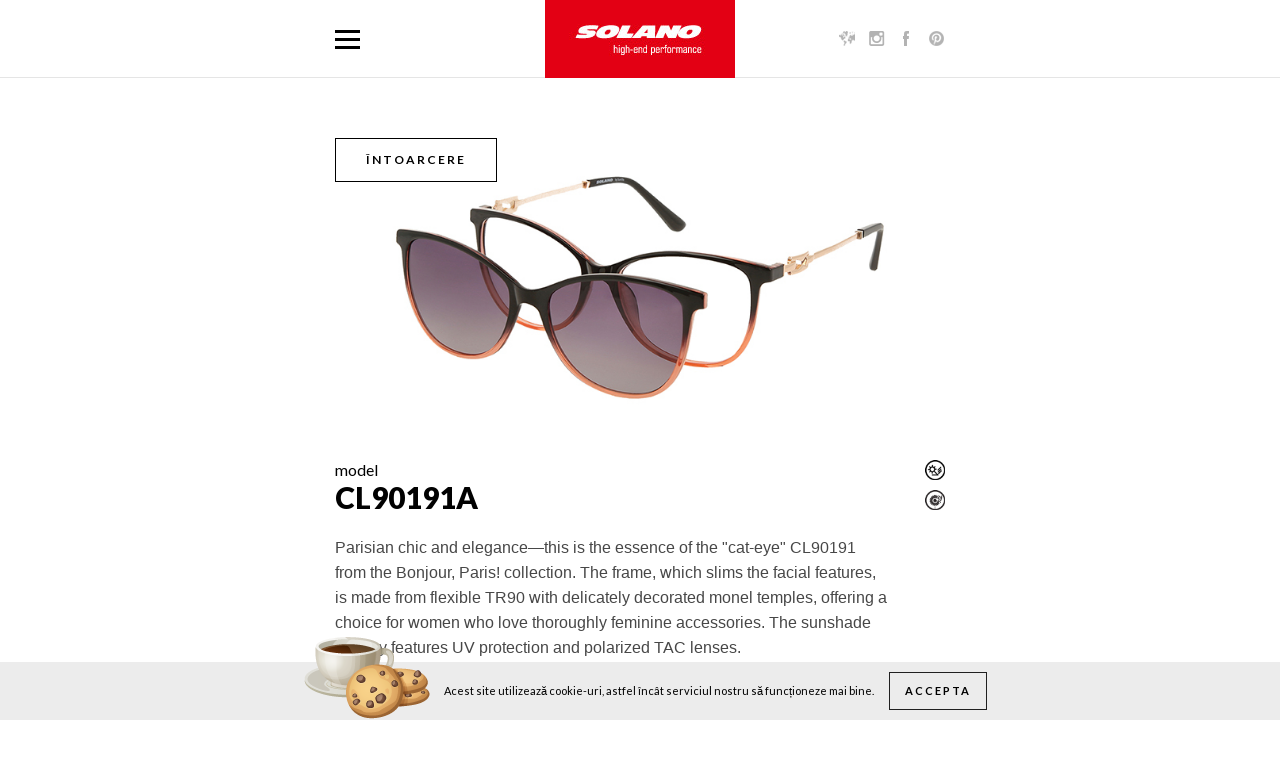

--- FILE ---
content_type: text/html; charset=UTF-8
request_url: https://www.solano-eyewear.com/ro/rame-de-ochelari/cl90191.html
body_size: 2888
content:
<!DOCTYPE html>
<html lang="ro">
  <head>
    <title>Rame de ochelari - Solano - ochelari de soare, rame de ochelari</title>
    <meta http-equiv="Content-Type" content="text/html; charset=UTF-8" />
    <meta name="viewport" content="width=device-width, initial-scale=1, maximum-scale=1" />
    <meta name="description" content="SOLANO. High-end performance. Okulary przeciwsłoneczne z polaryzacją i oprawy korekcyjne. Zaawansowana technologia i dobra jakość, najmodniejsze wzory. Zobacz i sprawdź gdzie można je kupić." />
    <meta name="keywords" content="solano, ochelari de soare, ochelari de soare, ochelari de soare, rame" />
    <meta name="robots" content="index,follow" />
    <meta name="p:domain_verify" content="fedf17626158a4861b96509239a91c23"/>
    <base href="https://www.solano-eyewear.com/" />
    <link rel="shortcut icon" href="images/favicon.ico" type="image/x-icon" />
    <link rel="stylesheet" type="text/css" href="https://fonts.googleapis.com/css?family=Lato:400,300,300italic,400italic,700,700italic,900,900italic&amp;subset=latin-ext" />
    <link rel="stylesheet" type="text/css" media="screen" href="css/fonts.css" />
    <link rel="stylesheet" type="text/css" media="screen" href="css/reset.css" />
    <link rel="stylesheet" type="text/css" media="screen" href="fancybox/source/jquery.fancybox.css?v=2.1.5" />
    <link rel="stylesheet" type="text/css" media="screen" href="css/jquery.mCustomScrollbar.css" />
    <link rel="stylesheet" type="text/css" media="screen" href="css/jquery.selectBoxIt.css" />
    <link rel="stylesheet" type="text/css" media="screen" href="css/cookies.css" />
    <link rel="stylesheet" type="text/css" media="screen" href="css/layout.css?v=1.18" />
    <link rel="stylesheet" type="text/css" media="screen" href="css/rwd.css?v=1.10" />

    <!--[if lt IE 9]><script src="http://html5shiv.googlecode.com/svn/trunk/html5.js"></script><![endif]-->
    <script type="text/javascript">
      var lang="ro";
      var dict_cookies="Acest site utilizează cookie-uri, astfel încât serviciul nostru să funcționeze mai bine.";
      var dict_accept="Accepta";
    </script>
    <script type="text/javascript" src="https://maps.googleapis.com/maps/api/js?key=AIzaSyBu7jT1R97jeMy9jqOeOMJabfw6IOEAmPc&libraries=places&language=ro"></script>
    <script type="text/javascript" src="js/jquery.js"></script>
    <script type="text/javascript" src="js/jquery-ui-1.8.23.custom.min.js"></script>
    <script type="text/javascript" src="js/jquery.easing.1.3.js"></script>
    <script type="text/javascript" src="js/jquery.carouFredSel-6.2.1-packed.js"></script>
    <script type="text/javascript" src="js/waypoints.min.js"></script>
    <script type="text/javascript" src="js/waypoints-sticky.min.js"></script>
    <script type="text/javascript" src="js/jquery.scrollme.min.js"></script>
    <script type="text/javascript" src="js/jquery.parallax.js"></script>
    <script type="text/javascript" src="js/cycle.js"></script>
    <script type="text/javascript" src="js/markerclusterer_compiled.js"></script>
    <script type="text/javascript" src="js/map.js?v=1.00"></script>
    <script type="text/javascript" src="fancybox/source/jquery.fancybox.pack.js?v=2.1.5"></script>
    <script type="text/javascript" src="js/jquery.masonry.min.js"></script>
    <script type="text/javascript" src="js/jquery.scrollTo-1.4.6-min.js"></script>
    <script type="text/javascript" src="js/jquery.mCustomScrollbar.concat.min.js"></script>
    <script type="text/javascript" src="js/jquery.selectBoxIt.min.js"></script>
    <script type="text/javascript" src="js/cookies.js"></script>
    <script type="text/javascript" src="js/scripts.js?v=1.01"></script>
    <script type="text/javascript" src="js/google_analytics.js"></script>
  </head>
  <body class="ro">
    <div id="nav_wrapper">
  <nav>
    <div class="content">
      <a href="#" class="btn_menu"></a>
      <a href="ro/index.html" id="logo"><img src="images/logo_solano.jpg" alt="Solano" /></a>
      <ul class="menu_list clear"><li><a href="ro/index.html">Acasa</a></li>
<li><a href="ro/ochelari-de-soare.html">Ochelari de soare</a></li>
<li class="no_bg"><a href="ro/rame-de-ochelari.html" class="active">Rame de ochelari</a></li><li class="logo"><a href="ro/index.html"><img src="images/logo_solano.jpg" alt="Solano" /></a></li>

<li><a href="ro/lookbook.html">Lookbook</a></li>
<li><a href="ro/solano.html">Solano</a></li>
<li><a href="ro/tehnologie.html">Tehnologie</a></li>
</ul>
      <ul class="social_media_list clear">
        <li>
          <a href="#" class="language"></a>

          <ul class="language_list">
            <li><a href="pl/index.html">PL</a></li>
            <li><a href="en/index.html">EN</a></li>
            <li><a href="ru/index.html">RU</a></li>
            <li><a href="de/index.html">DE</a></li>
            <li><a href="lt/index.html">LT</a></li>
            <li><a href="es/index.html">ES</a></li>
            <li><a href="ro/index.html" class="active">RO</a></li>
            <li><a href="fr/index.html">FR</a></li>
          </ul>
        </li>
        <li><a href="https://www.instagram.com/solanoeyewear_official" target="_blank" class="instagram"></a></li>
        <li><a href="https://www.facebook.com/SolanoEyewear" target="_blank" class="fb"></a></li>        <li><a href="https://pl.pinterest.com/solano_eyewear" target="_blank" class="pinterest"></a></li>
      </ul>
    </div>
  </nav>
</div><div id="product_details" class="content clear">
  
  <div class="photo">
        <a href="javascript:window.open('','_self').close();" class="btn">Întoarcere</a>
    <img src="uploads/product/cl90191a.jpg" alt="" />
  </div>

  <div class="details">
    <p class="label">model</p>
    <h1 class="name">cl90191a</h1>
    
    <div class="dynamic_content"><span style="font-family: arial, helvetica, sans-serif;">Parisian chic and elegance&mdash;this is the essence of the &quot;cat-eye&quot; CL90191 from the Bonjour, Paris! collection. The frame, which slims the facial features, is made from flexible TR90 with delicately decorated monel temples, offering a choice for women who love thoroughly feminine accessories. The sunshade overlay features UV protection and polarized TAC lenses.</span></div>
    
    <ul class="color_list clear"><li><a href="#" style="border-color: #000000 #bf007c #bf007c #000000;" data-image="cl90191a" title="Negru/Roz"></a></li>
<li><a href="#" style="border-color: #704c2a #d7c4bb #d7c4bb #704c2a;" data-image="cl90191b" title="Maro/Bej"></a></li>
<li><a href="#" style="border-color: #c1001b #871e21 #871e21 #c1001b;" data-image="cl90191d" title="Rosu/Visiniu"></a></li>
</ul><ul class="icon_list clear"><li><a href="ro/tehnologie/6/lentile-polarizate-tac.html#tab6" target="_blank"><img src="uploads/icon_polarized.png" alt="Lente polarizate" title="Lente polarizate" /></a></li>
<li><a href="ro/tehnologie/1/durabile-usoare-si-materiale-flexibile.html#tab1" target="_blank"><img src="uploads/icon_tr90.png" alt="TR90" title="TR90" /></a></li>
</ul>            
    
    <div class="btn_holder clear">
      <a href="ro/lista-magazinelor.html" class="btn red">Unde cumparam?</a>
      
      <div class="share_box">
        <a href="#" class="btn_share">Share</a>
        
        <ul class="social_media_list">
          <li><a href="https://www.facebook.com/sharer/sharer.php?u=https%3A%2F%2Fwww.solano-eyewear.com%2Fro%2Frame-de-ochelari%2Fcl90191.html" class="fb" target="_blank"></a></li>
          <li><a href="https://twitter.com/home?status=https%3A%2F%2Fwww.solano-eyewear.com%2Fro%2Frame-de-ochelari%2Fcl90191.html" class="twitter" target="_blank"></a></li>
        </ul>
      </div>        
    </div>
  </div> 
</div><div id="menu_footer_box" class="content">
  <ul class="main_list clear"><li><a href="ro/ochelari-de-soare.html">Ochelari de soare</a><ul class="submenu"><li><a href="ro/dama.html">Dama</a></li>
<li><a href="ro/barbati.html">Barbati</a></li>
<li><a href="ro/junior.html">Junior</a></li>
</ul></li>
<li><a href="ro/rame-de-ochelari.html" class="active">Rame de ochelari</a><ul class="submenu"><li><a href="ro/dama-10.html">Dama</a></li>
<li><a href="ro/barbati-11.html">Barbati</a></li>
<li><a href="ro/junior-12.html">Junior</a></li>
</ul></li>
<li><a href="ro/lookbook.html">Lookbook</a></li>
<li><a href="ro/solano.html">Solano</a><ul class="submenu"><li><a href="ro/tehnologie.html">Tehnologie</a></li>
<li><a href="ro/lista-magazinelor.html">Lista magazinelor</a></li>
<li><a href="ro/media-despre-noi.html">Media despre noi</a></li>
<li><a href="ro/sala-de-presa.html">Sala de presa</a></li>
</ul></li>
</ul><ul class="second_list"><li><a href="ro/.html"></a></li>
<li><a href="https://www.solano-fishing.pl">Ochelari solano pentru pescari</a></li>
<li><a href="ro/.html"></a></li>
<li><a href="ro/.html"></a></li>
<li><a href="ro/.html"></a></li>
</ul></div><footer>
  <div class="content">
    <form action="https://www.solano-eyewear.com/ro/lista-magazinelor.html" method="get" class="clear">
  <label for="city">Unde cumparam?</label>

  <input type="text" name="city" id="city" placeholder="Alege orasul" /><a href="#" class="btn_search" id="btn_search_city"></a></form>        <div class="copyright clear">
      <p>Solano &copy; 2016 Toate drepturile rezervate.</p>
      
      <a href="http://lifemotion.pl" target="_blank"><img src="images/logo_lifemotion.png" alt="Lifemotion - agencja reklamowa Łódź" /></a>
    </div>
  </div>
</footer>  </body>
</html>

--- FILE ---
content_type: text/css
request_url: https://www.solano-eyewear.com/css/layout.css?v=1.18
body_size: 6202
content:
body {
  background-color: #fff;
	font-family: 'Lato', Arial;
	font-size: 16px;
	color: #474747;
	line-height: normal;
}

body.ru {
  font-family: Arial;
}

input[type="text"],
input[type="password"],
textarea {
  background-color: #fff;
  border: 1px solid #fff;
	font-family: 'Lato', Arial;
  font-size: 12px;
  color: #474747;
  text-transform: uppercase;
}

input[type="text"],
input[type="password"] {
  height: 43px;
  padding: 0 20px;
}

input[type="submit"] {
  border: 0;
}

textarea {
  padding: 10px;
  resize: none;
}

a,
a:visited {
  color: #e20013;
  text-decoration: none;
  -webkit-transition: color ease 0.3s;
	-moz-transition: color ease 0.3s;
	-o-transition: color ease 0.3s;
	-ms-transition: color ease 0.3s;
	transition: color ease 0.3s;
}

a:hover {
  color: #474747;
}

a.btn,
a.btn:visited {
  background-color: #fff;
  display: inline-block;
  color: #000;
  font-weight: bold;
  font-size: 12px;
  text-transform: uppercase;
  border: 1px solid #000;
  line-height: 1.2em;
  padding: 14px 30px;
  text-align: center;
  letter-spacing: 2px;
  -webkit-transition: all ease 0.3s;
	-moz-transition: all ease 0.3s;
	-o-transition: all ease 0.3s;
	-ms-transition: all ease 0.3s;
	transition: all ease 0.3s;
}

a.btn.transparent {
  background-color: transparent;
}

a.btn.white {
  color: #fff;
}

a.btn.red {
  background-color: #e20013;
  border-color: #e20013;
  color: #fff;
}

a.btn.br_white {
  border-color: #fff;
}

a.btn:hover {
  background-color: #000;
  border-color: #000;
  color: #fff;
}

a.btn.white:hover {
  background-color: #fff;
  border-color: #fff;
  color: #000;
}

a.btn_search,
a.btn_search:visited {
  background: url('../images/btn_search.png') no-repeat scroll 0 0;
  display: block;
  width: 17px;
  height: 15px;
}

a.btn_search:hover {
  background-position: 0 -15px;
}

a.btn_round,
a.btn_round:visited {
  background-color: #fff;
  display: inline-block;
  height: 40px;
  line-height: 40px;
  padding: 0 20px;
  color: #474747;
  text-transform: uppercase;
  font-size: 14px;
  font-weight: 700;
  -webkit-transition: all ease 0.3s;
	-moz-transition: all ease 0.3s;
	-o-transition: all ease 0.3s;
	-ms-transition: all ease 0.3s;
	transition: all ease 0.3s;
  -webkit-border-radius: 20px;
  -moz-border-radius: 20px;
  border-radius: 20px;
}

a.btn_round:hover,
a.btn_round.active {
  background-color: #000;
  color: #e20013;
}

a.btn_arrow,
a.btn_arrow:visited {
  width: 38px;
  height: 38px;
  display: inline-block;
  border: 1px solid #fff;
  -webkit-border-radius: 50%;
  -moz-border-radius: 50%;
  border-radius: 50%;
  -webkit-transition: all ease 0.3s;
	-moz-transition: all ease 0.3s;
	-o-transition: all ease 0.3s;
	-ms-transition: all ease 0.3s;
  transition: all ease 0.3s;
}

a.btn_arrow.red {
  border-color: #e20013;
}

a.btn_arrow.down.red {
  background: url('../images/arrow_down_red.png') no-repeat scroll center center;
}

a.btn_arrow.left {
  background: url('../images/arrow_left.png') no-repeat scroll center center;
}

a.btn_arrow.right {
  background: url('../images/arrow_right.png') no-repeat scroll center center;
}

a.btn_arrow:hover {
  background-color: #e20013;
}

a.btn_arrow.red:hover {
  background-color: #fff;
}

a.btn_share,
a.btn_share:visited {
  background: url('../images/btn_share.png') no-repeat scroll right center;
  color: #b3b3b3;
  font-size: 12px;
  text-transform: uppercase;
  display: inline-block;
  padding-right: 25px;
  line-height: 18px;
}

a.btn_share:hover,
a.btn_share.active {
  color: #e20013;
}

a.btn_menu,
a.btn_menu:visited {
  background: url('../images/btn_menu.png') no-repeat scroll 0 0;
  width: 25px;
  height: 19px;
  display: block;
}

a.btn_menu:hover,
a.btn_menu.active {
  background-position: 0 -19px;
}

.share_box {
  width: 70px !important;
  position: relative;
}

.share_box ul.social_media_list {
  text-align: left;
  position: absolute;
  left: -55px;
  top: 5px;
}

.share_box ul.social_media_list li {
  display: none;
  float: left;
  margin-right: 10px;
}

.share_box ul.social_media_list li:last-child {
  margin-right: 0;
}

.share_box ul.social_media_list > li > a,
.share_box ul.social_media_list > li > a:visited {
  background: url('../images/btn_social_media.png') no-repeat scroll 0 0;
  width: 16px;
  height: 15px;
  display: block;
}

.share_box ul.social_media_list > li > a.twitter {
  background-position: 0 0;
}

.share_box ul.social_media_list > li > a.twitter:hover {
  background-position: 0 -15px;
}

.share_box ul.social_media_list > li > a.fb {
  background-position: 0 -30px;
}

.share_box ul.social_media_list > li > a.fb:hover {
  background-position: 0 -45px;
}

.share_box ul.social_media_list > li > a.instagram {
  background-position: 0 -60px;
}

.share_box ul.social_media_list > li > a.instagram:hover {
  background-position: 0 -75px;
}

.loader {
  vertical-align: middle;
}

.white {
  color: #fff;
}

.orange {
  color: #ee9d41;
}

.pink {
  color: #fc8c96;
}

.blue {
  color: #26cbf3;
}

.grey {
  color: #9e9d9d;
}

.red {
  color: #e20013;
}

.center {
  text-align: center;
}

.smaller {
  font-size: 14px;
}

.zoom {
  background-size: 100% auto !important;
  transition: background 0.8s;
  -webkit-transition: background 0.8s;
  -moz-transition: background 0.8s;
  -ms-transition: background 0.8s;
  -khtml-transition: background 0.8s;
}

.zoom:hover {
  background-size: 110% auto !important;
}

h2.title {
  font-family: 'DidotBoldPL', Lato;
  font-size: 48px;
  line-height: 50px;
  text-transform: uppercase;
}

h2.title.bigger {
  font-size: 72px;
  line-height: 74px;
}

h2.title span {
  display: inline-block;
  position: relative;
}

h2.title.border {
  margin-bottom: 50px;
}

h2.title.border span:after {
  content: "";
  background-color: #474747;
  width: 86px;
  height: 5px;
  display: block;
  position: absolute;
  left: 0;
  bottom: -25px;
  -webkit-transition: all ease 0.3s;
	-moz-transition: all ease 0.3s;
	-o-transition: all ease 0.3s;
	-ms-transition: all ease 0.3s;
  transition: all ease 0.3s;
}

h2.title.border span.br_pink:after {
  background-color: #fc8c96;
}

h2.title.border span.br_blue:after {
  background-color: #26cbf3;
}

h2.title.border span.br_white:after {
  background-color: #fff;
}

h2.title.border span.br_yellow:after {
  background-color: #ffc000;
}

h2.title.border.center span:after {
  left: 50%;
  margin-left: -43px;
}

h2.title.border span:hover:after,
h2.title.border.center span:hover:after {
  width: 100%;
  left: 0;
  margin-left: 0;
}

h2.title em {
  font-family: Lato;
  font-size: 18px;
  font-weight: 300;
  line-height: normal;
  display: block;
  margin-bottom: 10px;
}

.row.content {
  padding: 40px 10px;
}

.row .column {
  width: 580px;
  float: left;
}

.row .column:last-child {
  margin-left: 80px;
}

ul.color_list li {
  display: inline-block;
  margin: 0;
}

ul.color_list li a,
ul.color_list li a:visited {
  display: inline-block;
  border: 8px solid #fff;
  -webkit-box-shadow: 0 0 1px 0 #858585;
  -moz-box-shadow:    0 0 1px 0 #858585;
  box-shadow:         0 0 1px 0 #858585;
  -webkit-border-radius: 50%;
  -moz-border-radius: 50%;
  border-radius: 50%;
  -webkit-transition: transform ease 0.6s;
	-moz-transition: transform ease 0.6s;
	-o-transition: transform ease 0.6s;
	-ms-transition: transform ease 0.6s;
	transition: transform ease 0.6s;
}

ul.color_list li a:hover {
  -webkit-transform: rotate(360deg);
	-moz-transform: rotate(360deg);
	-o-transform: rotate(360deg);
	-ms-transform: rotate(360deg);
	transform: rotate(360deg);
}

ul.icon_list {
  position: absolute;
  right: 0;
  top: 0;
}

ul.icon_list li {
  display: block;
  width: 20px;
  height: 20px;
  margin-bottom: 10px;
}

ul.icon_list li:last-child {
  margin-bottom: 0;
}

ul.icon_list li img {
  max-width: 100%;
  max-height: 100%;
}

.clear:after {
  clear: both;
  display: block;
  visibility: hidden;
  overflow: hidden;
  height: 0!important;
  line-height: 0;
  font-size: xx-large;
  content: ".";
}

.info_prompt,
.error_prompt {
  width: 90%;
  background-color: #eee;
  padding: 15px 6px;
  margin: 30px auto 30px auto;
  color: #474747;
  font-size: 16px;
  text-align: center;
  line-height: normal;
}

.error_prompt {
  border-color: #e20013
}

.error_prompt a,
.error_prompt a:visited,
.info_prompt a,
.info_prompt a:visited {
  color: #000;
  font-size: 14px;
  font-weight: bold;
}

.error_prompt a:hover,
.info_prompt a:hover {
  color: #e20013;
}

.error_prompt p.button,
.info_prompt p.button {
  margin-top: 5px;
}

.error {
  border-color: #ff0404 !important;
}

.dynamic_content {
  line-height: 24px;
}

.content {
  width: 1240px;
  padding: 0 10px;
  margin: 0 auto;
  position: relative;
}

#nav_wrapper {
  width: 100%;
  height: 78px;
}

nav {
  background-color: #fff;
  width: 100%;
  height: 77px;
  border-bottom: 1px solid #e5e5e5;
  position: fixed;
  left: 0;
  top: 0;
  z-index: 700;
}

nav .content {
  height: 77px;
  text-align: center;
}

nav ul.menu_list {
  display: inline-block;
  text-align: left;
}

nav ul.menu_list li {
  background: url('../images/bullet_menu.png') no-repeat scroll right 50%;
  display: block;
  padding-right: 24px;
  margin-right: 20px;
  line-height: 77px;
  float: left;
}

nav ul.menu_list li:last-child {
  background: 0 none;
  padding-right: 0;
  margin-right: 0;
}

nav ul.menu_list li.no_bg,
nav ul.menu_list li.logo {
  background: 0 none;
}

nav ul.menu_list li img {
  display: block;
  position: relative;
  bottom: 0;
}

nav ul.menu_list li a,
nav ul.menu_list li a:visited {
  color: #000;
  text-transform: uppercase;
  font-size: 12px;
  display: inline-block;
  padding-bottom: 8px;
  line-height: normal;
}

nav ul.menu_list li a.active {
  color: #e20013;
  border-bottom: 2px solid #e20013;
}

nav ul.menu_list li a:hover {
  color: #e20013;
}

nav ul.menu_list li.logo {
  line-height: normal;
}

nav ul.menu_list li.logo a {
  padding-bottom: 0;
}

nav ul.social_media_list {
  text-align: left;
  position: absolute;
  right: 10px;
  top: 31px;
}

nav ul.social_media_list > li {
  display: block;
  margin-right: 14px;
  position: relative;
  float: left;
}

nav ul.social_media_list > li:last-child {
  margin-right: 0;
}

nav ul.social_media_list > li > a,
nav ul.social_media_list > li > a:visited {
  background: url('../images/btn_social_media.png') no-repeat scroll 0 0;
  width: 16px;
  height: 15px;
  display: block;
}

nav ul.social_media_list > li > a.twitter {
  background-position: 0 0;
}

nav ul.social_media_list > li > a.twitter:hover {
  background-position: 0 -15px;
}

nav ul.social_media_list > li > a.fb {
  background-position: 0 -30px;
}

nav ul.social_media_list > li > a.fb:hover {
  background-position: 0 -45px;
}

nav ul.social_media_list > li > a.instagram {
  background-position: 0 -60px;
}

nav ul.social_media_list > li > a.instagram:hover {
  background-position: 0 -75px;
}

nav ul.social_media_list > li > a.pinterest {
  background-position: 0 -90px;
}

nav ul.social_media_list > li > a.pinterest:hover {
  background-position: 0 -105px;
}

nav ul.social_media_list > li > a.language {
  background: url('../images/btn_language.png') no-repeat scroll 0 0;
  width: 16px;
}

nav ul.social_media_list > li > a.language:hover,
nav ul.social_media_list > li > a.language.active {
  background-position: 0 -15px;
}

nav ul.language_list {
  background-color: #fff;
  position: absolute;
  left: -2px;
  top: 15px;
  padding: 0 3px;
}

nav ul.language_list li {
  display: none;
}

nav ul.language_list li a,
nav ul.language_list li a:visited {
  font-size: 12px;
  color: #000;
}

nav ul.language_list li a:hover,
nav ul.language_list li a.active {
  color: #e20013;
}

nav a.btn_menu {
  position: absolute;
  left: 10px;
  top: 30px;
  display: none;
}

nav #logo {
  display: none;
}

#video {
  background: url('../images/bg_video_032025.jpg') no-repeat scroll center 0;
  width: 100%;
  height: 620px;
  position: relative;
  overflow: hidden;
}

#video video {
  width: 1600px;
  height: 1100px;
  position: absolute;
  left: 50%;
  top: -240px;
  margin-left: -800px;
}

#video .content {
  height: 620px;
  text-align: center;
  color: #fff;
  position: absolute;
  left: 50%;
  top: 0;
  margin-left: -620px;
  z-index: 100;
}

#video .content .table {
  width: 100%;
  height: 100%;
  display: table;
}

#video .content .table .table_cell {
  width: 100%;
  height: 100%;
  display: table-cell;
  vertical-align: middle;
}

#video h2.title {
  margin-bottom: 15px;
}

#video h2.title span {
  font-family: Lato;
  font-weight: 300;
  font-size: 60px;
}

#video h2.title em {
  font-family: 'DidotBoldPL', Lato;
  font-size: 36px;
  margin-bottom: 50px;
}

#video h2.title em.bigger {
  font-size: 72px;
  margin: 30px 0 0 0;
  /*margin: 0;*/
}

#video h2.title em.to {
  font-family: Lato;
  font-size: 36px;
  margin: 0;
  display: inline-block;
}

#video h2.title.border span:after {
  top: 90px;
  bottom: auto;
}

.mobile #video_main,
.mobile #video_mini,
.mobile #collections_box .box.c1 .play {
  display: none !important;
}

#collections_box {
  margin-top: 80px;
}

#collections_box .row {
  position: relative;
}

#collections_box .row:last-child {
  margin-top: 80px;
}

#collections_box .box {
  width: 610px;
  text-align: center;
  line-height: 24px;
  float: left;
}

#collections_box .box:nth-child(even) {
  margin-left: 20px;
}

#collections_box .box.c1 {
  background: url('../images/bg_collection_video_032025.jpg') no-repeat scroll 0 0;
  height: 405px;
  position: relative;
  z-index: 120;
  overflow: hidden;
}

#collections_box .box.c1 #video_mini {
  width: 1080px;
  height: 700px;
  position: absolute;
  left: 50%;
  top: 35px;
  margin-left: -540px;
  margin-top: -180px;
}

#collections_box .box.c1 .play {
  background: url('../images/play.png') no-repeat scroll 0 0;
  width: 45px;
  height: 45px;
  position: absolute;
  left: 50%;
  top: 50%;
  margin: -22px 0 0 -22px;
  z-index: 130;
}

#collections_box .box.c2 {
  min-height: 440px;
}

#collections_box .box.c2 h2 {
  margin-top: 50px;
  font-size: 38px;
}

#collections_box .box.c3 {
  min-height: 500px;
  position: relative;
  z-index: 100;
}

#collections_box .box.c4 {
  position: relative;
  z-index: 100;
}

#collections_box .box.c4 div {
  background: url('../images/bg_collection_man_sport_082017.jpg') no-repeat scroll center center;
  width: 400px;
  height: 500px;
  float: right;
}

#collections_box .box.c4 div .btn {
  margin-top: 415px;
}

#collections_box .glasses {
  background: url('../images/collection_glasses_082017.jpg') no-repeat scroll 0 0;
  width: 360px;
  height: 180px;
  position: absolute;
  right: 430px;
  bottom: 0;
  z-index: 10;
}

#shortcuts_box {
  margin-top: 80px;
}

#shortcuts_box .box {
  width: 400px;
  height: 500px;
  margin-right: 20px;
  position: relative;
  text-align: center;
  float: left;
}

#shortcuts_box .box:last-child {
  margin-right: 0;
}

#shortcuts_box .box.b1 {
  background: url('../images/bg_shortcuts_box1_032019.jpg') no-repeat scroll center center;
  color: #fff;
}
/*
#shortcuts_box .box.b1 div {
  background: url('../images/bg_shortcuts_box1_1.jpg') no-repeat scroll center center;
  width: 310px;
  height: 410px;
  position: absolute;
  left: 50%;
  top: 50%;
  margin: -205px 0 0 -155px;
}
*/

#shortcuts_box .box.b1 div {
  width: 400px;
  position: absolute;
  left: 50%;
  top: 283px;
  z-index: 100;
  margin-left: -200px;
}

#shortcuts_box .box.b2 {
  background: url('../images/bg_shortcuts_box2.jpg') no-repeat scroll center 0;
}

#shortcuts_box .box.b2 div {
  width: 310px;
  height: 310px;
  border: 5px solid #fff;
  margin: 39px auto 0 auto;
  position: relative;
}

#shortcuts_box .box.b2 div:after {
  content: "";
  display: block;
  width: 310px;
  height: 104px;
  border: 5px solid #474747;
  border-top: 0 none;
  position: absolute;
  left: -5px;
  bottom: -5px;
}

#shortcuts_box .box.b2 div h2 {
  width: 100%;
  position: absolute;
  left: 0;
  bottom: 20px;
}

#shortcuts_box .box.b2 p {
  margin-top: 20px;
  padding: 0 20px;
  line-height: 24px;
}

.de #shortcuts_box .box.b2 p,
.es #shortcuts_box .box.b2 p,
.ro #shortcuts_box .box.b2 p {
  margin-top: 10px;
}

.ru #shortcuts_box .box.b2 p {
  margin-top: 10px;
  line-height: 1.2em;
}

#shortcuts_box .box.b3 {
  background: url('../images/bg_shortcuts_box3_022018.jpg') no-repeat scroll center center;
}

#shortcuts_box .box.b3 h2 {
  padding-top: 250px;
}

#shortcuts_box .box .btn {
  width: 160px;
  position: absolute;
  left: 50%;
  bottom: 0;
  margin-left: -111px;
}

.ru #shortcuts_box .box h2.title {
  font-size: 44px;
}

#catalog_box {
  margin: 40px auto 0 auto;
  text-align: center;
}

#catalog_box.content {
  width: 1260px;
}

#catalog_box ul li {
  width: 295px;
  height: 220px;
  display: block;
  margin: 0 10px;
  text-align: center;
  float: left;
}

#catalog_box ul li .photo {
  width: 295px;
  height: 220px;
  overflow: hidden;
}

#catalog_box ul li .photo a,
#catalog_box ul li .photo a:visited {
  display: table-cell;
  height: 220px;
  vertical-align: middle;
}

#catalog_box ul li .photo a img {
  -webkit-transition: all ease 0.5s;
	-moz-transition: all ease 0.5s;
	-o-transition: all ease 0.5s;
	-ms-transition: all ease 0.5s;
	transition: all ease 0.5s;
}

#catalog_box ul li .photo a:hover img {
  -webkit-transform: scale(1.2);
  -moz-transform: scale(1.2);
  -o-transform: scale(1.2);
  -ms-transform: scale(1.2);
  transform: scale(1.2);
}

#catalog_box ul li:last-child {
  margin-right: 0;
}

#lookbook_box {
  margin-top: 80px;
}

#lookbook_box .left_content {
  background: url('../images/mainPage_lookbook_bg.jpg') no-repeat scroll center center;
  width: 610px;
  height: 400px;
  font-family: 'DidotBoldPL', Lato;
  font-size: 72px;
  text-transform: uppercase;
  position: relative;
  float: left;
}

#lookbook_box .left_content h2 {
  position: absolute;
  right: -235px;
  top: 115px;
  text-align: right;
}

#lookbook_box .left_content h2 span {
  color: #fff;
}

#lookbook_box .right_content {
  width: 270px;
  height: 400px;
  padding-left: 340px;
  float: left;
}

#lookbook_box .right_content .btn {
  margin-top: 45px;
  width: 170px;
}

#lookbook_box ul.social_media_list {
  margin-top: 135px;
}

#lookbook_box ul.social_media_list li {
  display: block;
  margin-right: 10px;
  float: left;
}

#lookbook_box ul.social_media_list li:last-child {
  margin-right: 0;
}

#lookbook_box ul.social_media_list li a,
#lookbook_box ul.social_media_list li a:visited {
  background: url('../images/btn_social_media2.png') no-repeat scroll 0 0;
  width: 48px;
  height: 48px;
  display: block;
  border: 1px solid #474747;
  -webkit-border-radius: 50%;
  -moz-border-radius: 50%;
  border-radius: 50%;
  -webkit-transition: transform ease 0.6s;
	-moz-transition: transform ease 0.6s;
	-o-transition: transform ease 0.6s;
	-ms-transition: transform ease 0.6s;
	transition: transform ease 0.6s;
}

#lookbook_box ul.social_media_list li a.fb {
  background-position: 0 0;
}

#lookbook_box ul.social_media_list li a.fb:hover {
  background-position: 0 -51px;
}

#lookbook_box ul.social_media_list li a.twitter {
  background-position: 0 -102px;
}

#lookbook_box ul.social_media_list li a.twitter:hover {
  background-position: 0 -153px;
}

#lookbook_box ul.social_media_list li a.youtube {
  background-position: 0 -204px;
}

#lookbook_box ul.social_media_list li a.youtube:hover {
  background-position: 0 -255px;
}

#lookbook_box ul.social_media_list li a.instagram {
  background-position: 0 -306px;
}

#lookbook_box ul.social_media_list li a.instagram:hover {
  background-position: 0 -357px;
}

#lookbook_box ul.social_media_list li a.pinterest {
  background-position: 0 -408px;
}

#lookbook_box ul.social_media_list li a.pinterest:hover {
  background-position: 0 -459px;
}

#lookbook_box ul.social_media_list li a:hover {
	-webkit-transform: rotate(360deg);
	-moz-transform: rotate(360deg);
	-o-transform: rotate(360deg);
	-ms-transform: rotate(360deg);
	transform: rotate(360deg);
}

#where_to_buy {
  width: 100%;
  height: 725px;
  position: relative;
}

#where_to_buy.en {
  background: url('../images/bg_where_to_buy.jpg') no-repeat scroll center 0;
  height: auto;
  min-height: 520px;
}

#where_to_buy #map {
  width: 100%;
  height: 725px;
}

#where_to_buy #map .tooltip a,
#where_to_buy #map .tooltip a:visited {
  color: #474747;
}

#where_to_buy #map .tooltip a:hover {
  color: #e20013;
}

#where_to_buy .content {
  width: 540px;
  text-align: center;
  color: #fff;
  position: absolute;
  left: 50%;
  top: 0;
  margin: 50px 0 0 -270px;
  z-index: 620;
}

#where_to_buy .content h2 em {
  font-family: 'DidotBoldPL', Lato;
  font-size: 28px;
}

#where_to_buy .content form {
  margin-top: 40px;
}

#where_to_buy .content form input[type="text"] {
  width: 270px;
}

.de #where_to_buy .content form input[type="text"] {
  width: 254px;
}

#where_to_buy .content form .btn {
  margin-left: 20px;
}

#where_to_buy.en .content {
  width: 1240px;
  position: static;
  margin: 0 auto;
  padding: 50px 10px 10px 10px;
}

#where_to_buy.en .content form {
  margin: 40px 0;
  padding-bottom: 40px;
  position: relative;
}

#where_to_buy.en .content form:after {
  content: "";
  background-color: #fff;
  display: block;
  height: 5px;
  left: 50%;
  margin-left: -43px;
  position: absolute;
  bottom: 0;
  width: 86px;
}

#where_to_buy.en ul.dealer_list li {
  width: 610px;
  text-align: left;
  text-transform: uppercase;
  font-size: 16px;
  display: block;
  margin-bottom: 20px;
  float: left;
}

#where_to_buy.en ul.dealer_list li:nth-child(even) {
  margin-left: 20px;
}

#where_to_buy.en ul.dealer_list li h4 {
  font-size: 18px;
  font-weight: bold;
}

#where_to_buy.en ul.dealer_list li p.city {
  margin-top: 20px;
}

#where_to_buy.en ul.dealer_list li p.phone {
  margin-top: 20px;
}

#where_to_buy.en ul.dealer_list li a,
#where_to_buy.en ul.dealer_list li a:visited {
  color: #fff;
}

#where_to_buy.en ul.dealer_list li a:hover {
  color: #e20013;
}

#technology_boxes {
  width: 1600px;
  margin: 0 auto;
}

#technology_boxes .box {
  background-position: center center;
  background-repeat: no-repeat;
  background-size: cover;
  display: table;
  width: 400px;
  height: 400px;
  text-align: center;
  color: #fff;
  float: left;
}

#technology_boxes .box.big {
  width: 800px;
}

#technology_boxes .box div {
  display: table-cell;
  padding: 10px;
  vertical-align: middle;
}

#technology_boxes .box h2 {
  font-size: 30px;
  line-height: 32px;
}

#technology_boxes .box h2 a,
#technology_boxes .box h2 a:visited {
  color: #fff;
}

#technology_boxes .box h2 a:hover {
  color: #fff;
}

#technology_details #slider {
  width: 100%;
  height: 530px;
  position: relative;
}

#technology_details #slider ul.slider_list li {
  display: block;
  width: 100%;
  height: 530px;
}

#technology_details #slider ul.slider_list li.slide1 {
  background: url('../images/technology_slider1.jpg') no-repeat scroll center 0;
}

#technology_details #slider ul.slider_list li.slide2 {
  background: url('../images/technology_slider2.jpg') no-repeat scroll center 0;
}

#technology_details #slider ul.slider_list li.slide3 {
  background: url('../images/technology_slider3.jpg') no-repeat scroll center 0;
}

#technology_details #slider .content {
  height: 470px;
  padding: 30px 10px;
  position: absolute;
  left: 50%;
  top: 0;
  margin-left: -620px;
  z-index: 120;
}

#technology_details #slider .content h2 {
  text-align: center;
}

#technology_details #slider .content h2 {
  color: #000;
}

#technology_details #slider ul.pager {
  width: 100%;
  position: absolute;
  left: 0;
  bottom: 40px;
  text-align: center;
}

#technology_details #slider ul.pager li {
  display: inline-block;
  margin: 0 9px;
}

#technology_details #slider ul.pager li a.btn_round {
  position: relative;
  padding-right: 45px;
}

#technology_details #slider ul.pager li a.btn_round:after {
  content: "";
  background-color: #fff;
  display: block;
  width: 24px;
  height: 24px;
  border: 1px solid #000;
  -webkit-border-radius: 50%;
  -moz-border-radius: 50%;
  border-radius: 50%;
  position: absolute;
  right: 8px;
  top: 7px;
}

#technology_details #slider ul.pager li a.btn_round.orange:after {
  background-color: #ffa03a;
  border-color: #ffa03a;
}

#technology_details #slider ul.pager li a.btn_round.grey:after {
  background-color: #666;
  border-color: #666;
}

#technology_details .technology_top {
  background-position: center center;
  background-repeat: no-repeat;
  width: 100%;
  height: 530px;
  text-align: center;
}

#technology_details .technology_top .content {
  padding: 30px 10px;
}

#technology_details #slider2 {
  width: 1600px;
  height: 530px;
  margin: 0 auto;
  position: relative;
}

#technology_details #slider2 ul.slider_list li {
  display: block;
  width: 1600px;
  height: 530px;
}

#technology_details #slider2 ul.slider_list li .bg {
  width: 50%;
  height: 530px;
  -webkit-transition: width ease 0.8s;
	-moz-transition: width ease 0.8s;
	-o-transition: width ease 0.8s;
	-ms-transition: width ease 0.8s;
	transition: width ease 0.8s;
}

#technology_details #slider2 ul.slider_list li .content {
  width: 1260px;
  height: 470px;
  padding: 30px 0;
  position: absolute;
  left: 50%;
  top: 0;
  margin-left: -630px;
  z-index: 120;
  text-align: center;
}

#technology_details #slider2 ul.slider_list li .content h2 {
  padding: 0 10px;
  margin-bottom: 130px;
}

#technology_details #slider2 .pager {
  width: 1240px;
  height: 40px;
  padding: 0 10px;
  text-align: right;
  position: absolute;
  left: 50%;
  bottom: 20px;
  margin-left: -630px;
  z-index: 120;
}

#technology_details #slider2 .pager a.btn_arrow:last-child {
  margin-left: 5px;
}

#technology_details #slider2 .btn_round {
  width: 120px;
  position: relative;
}

.ru #technology_details #slider2 .btn_round {
  width: 230px;
}

#technology_details #slider2 .btn_round:after {
  content: "";
  display: block;
  width: 23px;
  height: 22px;
  position: absolute;
  top: 50%;
  margin-top: -11px;
}

#technology_details #slider2 .btn_round.eye {
  background-color: #474747;
  color: #fff;
  padding-left: 60px;
  margin-right: 115px;
}

#technology_details #slider2 .btn_round.eye:after {
  background: url('../images/arrow_left2.png') no-repeat scroll 0 0;
  left: 20px;
}

#technology_details #slider2 .btn_round.lens {
  padding-right: 60px;
  margin-left: 115px;
}

#technology_details #slider2 .btn_round.lens:after {
  background: url('../images/arrow_right2_dark.png') no-repeat scroll 0 0;
  right: 20px;
}

#technology_details #slider2 .btn_round.lens:hover,
#technology_details #slider2 .btn_round.lens.active,
#technology_details #slider2 .btn_round.eye:hover,
#technology_details #slider2 .btn_round.eye.active {
  background-color: #e20013;
  color: #fff;
}

#technology_details #materials_box {
  width: 1600px;
  margin: 0 auto;
}

#technology_details #materials_box .materials_top {
  background: url('../images/bg_technology_materials.jpg') no-repeat scroll center center;
  height: 370px;
  padding: 30px 10px;
  margin: 0 auto;
  text-align: center;
  color: #fff;
  line-height: 24px;
}

#technology_details #materials_box .materials_top a.btn_arrow {
  margin-top: 60px;
}

#technology_details #materials_box .box {
  background-color: #333;
  width: 380px;
  height: 380px;
  padding: 10px;
  color: #fff;
  text-align: center;
  line-height: 24px;
  float: left;
  -webkit-transition: background ease 0.3s;
	-moz-transition: background ease 0.3s;
	-o-transition: background ease 0.3s;
	-ms-transition: background ease 0.3s;
	transition: background ease 0.3s;
}

#technology_details #materials_box .box.monel,
#technology_details #materials_box .box.carbone {
  background-color: #000;
}

#technology_details #materials_box .box.ultem,
#technology_details #materials_box .box.stainless {
  background-color: #191919;
}

#technology_details #materials_box .box.tr90,
#technology_details #materials_box .box.pc {
  background-color: #262626;
}

#technology_details #materials_box .box img {
  margin-top: 70px;
}

#technology_details #materials_box .box h4 {
  color: #e20013;
  text-transform: uppercase;
  font-size: 16px;
  font-weight: 700;
  margin-top: 20px;
  -webkit-transition: color ease 0.3s;
	-moz-transition: color ease 0.3s;
	-o-transition: color ease 0.3s;
	-ms-transition: color ease 0.3s;
	transition: color ease 0.3s;
}

#technology_details #materials_box .box:hover {
  background-color: #e20013;
}

#technology_details #materials_box .box:hover h4 {
  color: #fff;
}

#lookbook_list {
  margin-top: 30px;
}

#lookbook_list h2.title {
  margin-bottom: 110px;
}

#lookbook_list .boxes_wrapper {
  display: flex;
  flex-wrap: wrap;
}

#lookbook_list .box {
  width: 610px;
  height: 320px;
  padding: 50px 0;
  display: table;
  position: relative;
  text-align: center;
  /*float: left;*/
}

#lookbook_list .box:nth-child(even) {
  margin-left: 20px;
}

#lookbook_list .box .text_wrapper {
  display: table-cell;
  vertical-align: middle;
  padding: 0 10px;
}

#lookbook_list .box .img_wrapper {
  background-position: center center;
  background-repeat: no-repeat;
  width: 610px;
  height: 480px;
  position: absolute;
  left: 0;
  top: 50%;
  margin-top: -240px;
  z-index: 100;
}

#lookbook_details {
  width: 100%;
  position: relative;
}

#lookbook_details ul.slider_list > li {
  background-position: center 0;
  background-repeat: no-repeat;
  display: block;
  width: 100%;
  height: 720px;
}

#lookbook_details ul.slider_list li .content {
  height: 720px;
}

#lookbook_details ul.slider_list li .content .dynamic_content {
  width: 450px;
  text-align: center;
  color: #fff;
  margin-top: 80px;
  float: right;
}

#lookbook_details .footer {
  width: 1240px;
  padding: 0 10px;
  position: absolute;
  left: 50%;
  bottom: 35px;
  margin-left: -630px;
  z-index: 110;
}

#lookbook_details .footer .pager {
  float: right;
}

#lookbook_details .footer .pager a.btn_arrow.right {
  margin-left: 5px;
}

#media_box {
  margin-top: 30px;
}

#media_box .box {
  background-position: center center;
  background-repeat: no-repeat;
  background-size: auto 100%;
  width: 310px;
  height: 310px;
  position: relative;
  overflow: hidden;
  float: left;
  -webkit-transition: background ease 0.3s;
	-moz-transition: background ease 0.3s;
	-o-transition: background ease 0.3s;
	-ms-transition: background ease 0.3s;
	transition: background ease 0.3s;
}

#media_box .box.big {
  width: 620px;
}

#media_box .box:hover {
  background-size: auto 110%;
}

#media_box .box a,
#media_box .box a:visited {
  background-color: rgba(226, 0, 19, 0.7);
  width: 100%;
  height: 100%;
  display: block;
  position: absolute;
  left: 0;
  top: 0;
  z-index: 10;
  opacity: 0;
  -webkit-transition: all ease 0.3s;
	-moz-transition: all ease 0.3s;
	-o-transition: all ease 0.3s;
	-ms-transition: all ease 0.3s;
	transition: all ease 0.3s;
}

#media_box .box a:hover {
  opacity: 1;
}

#media_box .box a img {
  display: block;
  width: 86px;
  height: 81px;
  position: absolute;
  left: 50%;
  top: 0;
  margin: -40px 0 0 -43px;
  opacity: 0;
  -webkit-transition: all ease 0.3s;
	-moz-transition: all ease 0.3s;
	-o-transition: all ease 0.3s;
	-ms-transition: all ease 0.3s;
	transition: all ease 0.3s;
}

#media_box .box a:hover img {
  opacity: 1;
  top: 50%;
}

#media_box .btn_holder {
  margin-top: 40px;
}

#pressroom_box {
  margin-top: 70px;
}

#pressroom_box .box {
  width: 310px;
  height: 310px;
  float: left;
}

#pressroom_box .box a,
#pressroom_box .box a:visited {
  background-position: center center;
  background-repeat: no-repeat;
  display: block;
  width: 100%;
  height: 100%;
}

#pressroom_box .box a span {
  display: table-cell;
  width: 310px;
  height: 310px;
  text-align: center;
  vertical-align: middle;
  color: #fff;
  text-transform: uppercase;
  font-size: 18px;
  text-shadow: 1px 1px #282828;
}

#pressroom_box .box a span em {
  font-family: 'DidotBoldPL', Arial;
  font-size: 36px;
  display: inline-block;
  margin-top: 30px;
  position: relative;
}

#pressroom_box .box a span em:after {
  content: "";
  background-color: #fff;
  width: 86px;
  height: 5px;
  display: block;
  position: absolute;
  left: 50%;
  bottom: -25px;
  margin-left: -43px;
  -webkit-transition: all ease 0.3s;
	-moz-transition: all ease 0.3s;
	-o-transition: all ease 0.3s;
	-ms-transition: all ease 0.3s;
  transition: all ease 0.3s;
}

#pressroom_box .box a:hover span em:after {
  width: 100%;
  left: 0;
  margin-left: 0;
}

#product_box {
  margin-top: 40px;
}

#product_box .box {
  width: 295px;
  height: 295px;
  margin: 0 20px 20px 0;
  text-align: center;
  float: left;
}

#product_box .box:nth-child(4n) {
  margin-right: 0;
}

#product_box .box .description {
  width: 275px;
  height: 75px;
  padding: 0 10px;
  overflow: hidden;
}

#product_box .box .photo {
  width: 295px;
  height: 220px;
  overflow: hidden;
}

#product_box .box .photo a {
  width: 295px;
  height: 220px;
  display: table-cell;
  vertical-align: middle;
}

#product_box .box .photo img {
  max-width: 295px;
  -webkit-transition: all ease 0.5s;
	-moz-transition: all ease 0.5s;
	-o-transition: all ease 0.5s;
	-ms-transition: all ease 0.5s;
	transition: all ease 0.5s;
}

#product_box .box:hover .photo img {
  -webkit-transform: scale(1.2);
  -moz-transform: scale(1.2);
  -o-transform: scale(1.2);
  -ms-transform: scale(1.2);
  transform: scale(1.2);
}

#product_box .box a,
#product_box .box a:visited {
  color: #000;
  font-size: 18px;
  text-transform: uppercase;
}

#product_box .box a:hover {
  color: #e20013;
}

#product_details {
  margin-top: 60px;
}

#product_details .photo {
  width: 715px;
  min-height: 100px;
  position: relative;
  float: left;
}

#product_details .photo .btn {
  position: absolute;
  left: 0;
  top: 0;
  z-index: 20;
}

#product_details .photo img {
  max-width: 100%;
}

#product_details .details {
  width: 450px;
  padding-right: 55px;
  margin-left: 20px;
  position: relative;
  float: left;
}

#product_details .details p.label {
  color: #010101;
}

#product_details .details h1.name {
  font-weight: 900;
  font-size: 30px;
  color: #010101;
  text-transform: uppercase;
}

#product_details .details .dynamic_content {
  margin-top: 20px;
}

#product_details .details ul.color_list {
  margin-top: 50px;
}

#product_details .details .btn_holder {
  margin-top: 20px;
}

#product_details .details .btn_holder .share_box {
  margin-top: 14px;
  float: right;
}

#product_list {
  margin-top: 60px;
}

#product_list .sidebar_wrapper {
  /*display: flex;*/
  margin-bottom: 20px;
}

#product_list .sidebar_wrapper .box {
  /*height: auto;*/
  margin: 0;
  /*float: none;*/
  height: 468px;
}

#product_list #sidebar {
  background-color: #f2f2f2;
  width: 235px;
  min-height: 360px;
  padding: 30px 30px 80px 30px;
  margin-right: 20px;
  position: relative;
  float: left;
}

#product_list #sidebar ul.filter_list li {
  margin: 4px 0;
  font-size: 14px;
  color: #000;
}

#product_list #sidebar ul.filter_list li.parent {
  margin: 0 0 15px 0;
}

#product_list #sidebar ul.filter_list li a,
#product_list #sidebar ul.filter_list li a:visited {
  color: #000;
}

#product_list #sidebar ul.filter_list li a:hover {
  color: #e20013;
}

#product_list #sidebar ul.filter_list li.parent > a {
  text-transform: uppercase;

  background: url('../images/bullet_plus.png') no-repeat scroll 0 6px;
  padding-left: 15px;
  display: inine-block;
}

#product_list #sidebar ul.filter_list li.parent.active > a {
  background-image: url('../images/bullet_minus.png');
}

#product_list #sidebar ul.filter_list li.parent ul li.active > a {
  color: #e20013;
  font-weight: 700;
}

#product_list #sidebar ul.filter_list li input[type="checkbox"] {
  margin-right: 5px;
}

#product_list #sidebar ul.filter_list li ul {
  display: none;
}

#product_list #sidebar ul.filter_list > li > ul {
  padding-left: 15px;
}

#product_list #sidebar form {
  height: 45px;
  position: relative;
}

#product_list #sidebar form input[type="text"] {
  width: 173px;
  padding-right: 40px;
}

#product_list #sidebar form .btn_search {
  position: absolute;
  right: 10px;
  top: 15px;
}

#product_list #sidebar .btn_holder {
  width: 100%;
  text-align: center;
  position: absolute;
  left: 0;
  bottom: 0;
}

#product_list .row {
  margin-bottom: 20px;
}

#product_list .box {
  width: 293px;
  height: 293px;
  border: 1px solid #f2f2f2;
  position: relative;
  float: left;
}

#product_list .box.width_2 {
  width: 610px;
  height: 295px;
  border: 0 none;
}

#product_list .box.width_3 {
  width: 923px;
}

#product_list .box.height_2 {
  height: 610px;
}

/*
#product_list .box + .box {
  margin-left: 20px;
}
*/

#product_list .row .box {
  margin-right: 20px;
}

#product_list .row .box:last-child {
  margin-right: 0;
}

#product_list .box .photo {
  width: 293px;
  height: 220px;
  text-align: center;
  overflow: hidden;
}

#product_list .box .photo a {
  height: 220px;
  display: table-cell;
  vertical-align: middle;
}

#product_list .box .photo img {
  max-width: 293px;
  -webkit-transition: all ease 0.5s;
	-moz-transition: all ease 0.5s;
	-o-transition: all ease 0.5s;
	-ms-transition: all ease 0.5s;
	transition: all ease 0.5s;
}

#product_list .box:hover > .photo img {
  -webkit-transform: scale(1.2);
  -moz-transform: scale(1.2);
  -o-transform: scale(1.2);
  -ms-transform: scale(1.2);
  transform: scale(1.2);
}

#product_list .box .description {
  width: 253px;
  height: 53px;
  padding: 0 20px 20px 20px;
  position: relative;
  overflow: hidden;
}

#product_list .box .description div {
  /*
  height: 53px;
  display: table-cell;
  vertical-align: bottom;
  */
}

#product_list .box .description p {
  color: #000;
  font-size: 16px;
}

#product_list .box .description h4 a,
#product_list .box .description h4 a:visited {
  color: #000;
  font-size: 16px;
  font-weight: 900;
}

#product_list .box .description h4 a:hover {
  color: #e20013;
}

#product_list .box .description ul.color_list {
  position: absolute;
  right: 20px;
  bottom: 10px;
}

#product_list .box ul.icon_list {
  position: absolute;
  right: 20px;
  top: 20px;
  z-index: 2;
}

#product_list .box.width_2 > .photo {
  width: 100%;
  height: 100%;
  position: relative;
  z-index: 1;
}

#product_list .box.width_2 > .photo img {
  max-width: 100%;
}

#product_list .box.width_2 > .description {
  width: 570px;
  position: absolute;
  left: 0;
  bottom: 0;
  z-index: 2;
}

#product_list .box.width_3 > .photo {
  width: 100%;
  height: 350px;
}

#product_list .box.width_3 .photo a {
  width: 923px;
  height: 350px;
}

#product_list .box.width_3 > .photo img {
  max-width: 923px;
  max-height: 100%;
}

#product_list .box.width_3 .description {
  width: 883px;
  position: absolute;
  left: 0;
  bottom: 0;
}

#product_list .box.width_3 .description div {
  width: inherit;
  position: relative;
  z-index: 2;
}

#product_list .box.width_3 .description h4 a,
#product_list .box.width_3 .description h4 a:visited {
  font-size: 30px;
  position: relative;
  z-index: 2;
}

#product_list .box.width_3 .description ul.color_list {
  width: 100%;
  text-align: center;
  bottom: 0;
  right: 0;
  z-index: 1;
}

#product_list .box.width_3 .description .share_box {
  position: absolute;
  right: 0;
  bottom: 0;
  z-index: 2;
}

#product_list .btn_holder {
  text-align: center;
}

#company_boxes .box {
  background-position: center center;
  background-repeat: no-repeat;
  width: 800px;
  height: 400px;
  display: table;
  text-align: center;
  float: left;
}

#company_boxes .box div {
  display: table-cell;
  padding: 10px;
  vertical-align: middle;
}

#company_boxes .box h2 {
  font-size: 30px;
  line-height: 32px;
}

#company_boxes .box h2 a,
#company_boxes .box h2 a:visited {
  color: #fff;
}

.page_wrapper {
  width: 1600px;
  margin: 0 auto;
}

.page_wrapper > h2.title {
  margin: 70px 0 50px 0;
}

#menu_footer_box {
  width: 500px;
  padding: 80px 10px 40px 10px;
  margin-top: 80px;
  text-transform: uppercase;
  font-size: 12px;
}

#menu_footer_box:after {
  content: "";
  background-color: #474747;
  display: block;
  width: 86px;
  height: 5px;
  position: absolute;
  left: 50%;
  top: 0;
  margin-left: -43px;
}

#menu_footer_box a,
#menu_footer_box a:visited {
  color: #000;
}

#menu_footer_box a:hover,
#menu_footer_box a.active {
  color: #e20013;
}

#menu_footer_box ul.main_list {
  margin-bottom: 10px;
}

#menu_footer_box ul.main_list > li {
  background: url('../images/bullet_menu.png') no-repeat scroll right 3px;
  display: block;
  padding-right: 20px;
  margin-right: 15px;
  float: left;
}

#menu_footer_box ul.main_list > li:last-child {
  background: none;
  padding-right: 0;
  margin-right: 0;
}

#menu_footer_box ul.submenu li {
  text-transform: none;
  margin-top: 10px;
}

footer {
  background-color: #ececec;
  width: 100%;
  padding: 40px 0 20px 0;
  font-size: 12px;
}

footer .content {
  width: 500px;
}

footer form {
  height: 45px;
  margin-bottom: 40px;
  position: relative;
}

footer form label {
  text-transform: uppercase;
  display: inline-block;
  color: #000;
  line-height: 45px;
}

footer form input[type="text"] {
  width: 290px;
  padding-right: 40px;
  float: right;
}

footer form a.btn_search {
  position: absolute;
  right: 10px;
  top: 15px;
}

footer form .selectboxit-container {
  margin: 5px 0 0 10px;
  float: right;
}

footer form .selectboxit-container .selectboxit {
  width: 300px;
}

footer .copyright {
  line-height: 29px;
}

footer .copyright p {
  display: inline;
}

footer .copyright a {
  float: right;
}

footer .copyright a img {
  display: block;
  vertical-align: middle;
}

#filter_wrapper {
  max-height: 300px;
  margin-bottom: 10px;
  overflow: hidden;
}

--- FILE ---
content_type: text/css
request_url: https://www.solano-eyewear.com/css/rwd.css?v=1.10
body_size: 2384
content:
@media only screen and (max-width : 1600px) {
  /*
  body {
    background-color: green;
  }
  */

  br.no_br {
    display: none;
  }

  .page_wrapper {
    width: 1240px;
  }

  #company_boxes .box {
    width: 620px;
    height: 310px;
  }

  #technology_boxes {
    width: 1240px;
  }

  #technology_boxes .box {
    width: 309px;
    height: 309px;
  }

  #technology_boxes .box.big {
    width: 620px;
    height: 309px;
  }

  #technology_details .technology_top {
    height: 470px;
    background-size: cover !important;
  }

  #technology_details #materials_box {
    width: 1240px;
  }

  #technology_details #slider2,
  #technology_details #slider2 ul.slider_list li {
    width: 1240px;
  }

  #technology_details #slider2 .pager {
    width: 1220px;
    margin-left: -620px;
  }

  #technology_details #slider2 ul.slider_list li .content {
    width: 1240px;
    margin-left: -620px;
  }

  #technology_details #materials_box .box {
    width: 600px;
  }
}


@media only screen and (max-width : 1300px) {
  /*
  body {
    background-color: orange;
  }
  */
  .content {
    width: 610px;
  }

  .page_wrapper {
    width: 610px;
  }

  .row .column {
    width: 610px;
    float: none;
  }

  .row .column:last-child {
    margin: 20px 0 0 0;
  }

  nav a.btn_menu {
    display: block;
  }

  nav #logo {
    display: inline-block;
  }

  nav ul.menu_list {
    background-color: #fff;
    width: 590px;
    padding: 10px;
    display: none;
    position: absolute;
    left: 10px;
    top: 78px;
    z-index: 100;
  }

  nav ul.menu_list li {
    background-position: 0 6px;
    line-height: normal;
    padding: 0 0 0 15px;
    margin: 0 0 5px 0;
    float: none;
  }

  nav ul.menu_list li.logo {
    display: none;
  }

  nav ul.menu_list li:last-child,
  nav ul.menu_list li.no_bg {
    background: url('../images/bullet_menu.png') no-repeat scroll 0 6px;
  }

  nav ul.menu_list li:last-child {
    margin-bottom: 0;
  }

  #video {
    background-size: cover;
    height: 400px;
  }

  #video video {
    height: 810px;
  }

  #video .content {
    height: 400px;
    margin-left: -315px;
  }

  #collections_box .box {
    float: none;
  }

  #collections_box .box:nth-child(2n) {
    margin-left: 0;
  }

  #collections_box .box.c2,
  #collections_box .box.c3 {
    min-height: 0;
  }

  #collections_box .box.c4 {
    margin-top: 80px;
  }

  #collections_box .glasses {
    display: none;
  }

  #catalog_box.content {
    width: 630px;
    padding: 0;
  }

  #collections_box .box.c4 div {
    margin: 0 auto;
    float: none;
  }

  #shortcuts_box .box {
    float: none;
    margin: 20px auto 0 auto;
  }

  #shortcuts_box .box:last-child {
    margin-right: auto;
  }

  #product_list #sidebar {
    float: none;
    width: auto;
    margin: 0 0 20px 0;
  }

  #product_list #sidebar form input[type="text"] {
    width: 488px;
  }

  #product_list .row .box:nth-child(even) {
    margin-right: 0;
  }

  #product_list .row .box:nth-child(3),
  #product_list .row .box:nth-child(4) {
    margin-top: 20px;
  }

  #product_list .box.width_2 + .box {
    margin-right: 20px;
  }

  #product_list .box.width_2 + .box + .box {
    margin-top: 0;
  }

  #product_list .row .box.width_2 {
    margin: 0 0 20px 0;
  }

  #product_list .row .box.width_2.height_2 {
    margin-bottom: 0;
  }

  #product_list .row .box.width_2.height_2.clear {
    margin-bottom: 20px;
  }

  #product_list .box.width_3 {
    width: 608px;
  }

  #product_list .box.width_3 > .photo img {
    width: 608px;
  }

  #product_list .box.width_3 .description {
    width: 568px;
  }

  #product_details .photo {
    width: 610px;
    float: none;
  }

  #product_details .details {
    width: auto;
    margin: 20px 0 0 0;
  }

  #lookbook_list .lookbook_list_wrapper .boxes_wrapper + .boxes_wrapper {
    margin-top: 40px;
  }

  #lookbook_list .boxes_wrapper .box + .box {
    margin-top: 20px;
  }

  #lookbook_list .box h2.title {
    margin-bottom: 60px;
  }

  #lookbook_list .boxes_wrapper.reverse {
    flex-direction: column-reverse;
  }

  #lookbook_list .boxes_wrapper.reverse .box {
    margin-top: 20px;
  }

  #lookbook_list .boxes_wrapper.reverse .box + .box {
    margin-top: 0;
  }


  #lookbook_list .box {
    height: 480px;
    padding: 0;
    float: none;
  }

  #lookbook_list .box:nth-child(2n) {
    margin-left: 0;
  }

  #lookbook_details .footer {
    width: 590px;
    margin-left: -295px;
  }

  #company_boxes .box {
    width: 610px;
    height: 300px;
    float: left;
  }

  #technology_boxes {
    width: 610px;
  }

  #technology_boxes .box,
  #technology_boxes .box.big {
    width: 610px;
    height: 300px;
    float: none;
  }

  #technology_boxes .box.b4 {
    background-position: center -200px;
  }

  #technology_details .technology_top {
    height: 360px;
  }

  #technology_details #slider .content {
    margin-left: -305px;
  }

  #technology_details #slider2,
  #technology_details #slider2 ul.slider_list li {
    width: 610px;
  }

  #technology_details #slider2 ul.slider_list li .content {
    width: 610px;
    margin-left: -305px;
  }

  #technology_details #slider2 .pager {
    width: 590px;
    margin-left: -305px;
  }

  .ru #technology_details #slider2 .btn_round.lens {
    margin: 10px 0 0 0;
  }

  #technology_details #slider2 .btn_round.eye {
    margin-right: 0;
  }

  #technology_details #materials_box {
    width: 610px;
  }

  #technology_details #materials_box .box {
    width: 590px;
    display: table;
  }

  #technology_details #materials_box .box div {
    display: table-cell;
    vertical-align: middle;
  }

  #technology_details #materials_box .box img {
    margin-top: 0;
  }

  #pressroom_box .box {
    width: 305px;
    height: 305px;
  }

  #product_box .box:nth-child(even) {
    margin-right: 0;
  }

  #media_box .box {
    width: 305px;
    height: 305px;
  }

  #media_box .box.big {
    width: 305px;
  }

  #lookbook_list .box .img_wrapper {
    position: static;
    top: 0;
    margin-top: 0;
  }

  #lookbook_box .left_content,
  #lookbook_box .right_content {
    float: none;
  }

  #lookbook_box .right_content {
    width: 610px;
    height: auto;
    padding-left: 0;
    margin-top: 20px;
    text-align: center;
  }

  #lookbook_box .left_content h2 {
    right: 20px;
    color: #fff;
  }

  #lookbook_box ul.social_media_list {
    margin-top: 0;
  }

  #lookbook_box ul.social_media_list li {
    display: inline-block;
    float: none;
  }

  #lookbook_details ul.slider_list > li {
    background-size: cover !important;
    height: 500px;
  }

  #lookbook_details ul.slider_list li .content {
    display: none;
  }

  #where_to_buy.en {
    background-size: cover;
  }

  #where_to_buy.en .content {
    width: 610px;
  }

  #where_to_buy.en ul.dealer_list li:nth-child(2n) {
    margin-left: 0;
  }

}


@media only screen and (max-width : 660px) {
  /*
  body {
    background-color: red;
  }
  */
  h2.title {
    font-size: 34px;
    line-height: 40px;
    word-wrap: break-word;
  }

  h2.title.bigger {
    font-size: 46px;
    line-height: 50px;
  }

  h2.title span {
    width: 100%;
  }

  .content {
    width: 300px;
  }

  .page_wrapper {
    width: 300px;
  }

  .row .column {
    width: 300px;
  }

  .row .column .photo {
    max-width: 100%;
  }

  nav ul.menu_list {
    width: 280px;
  }

  nav #logo img {
    width: 100px;
    margin-top: 18px;
  }

  nav ul.social_media_list > li {
    margin-right: 8px;
  }

  #video {
    height: 285px;
  }

  #video video {
    height: 500px;
    top: -105px;
  }

  #video .content {
    margin-left: -160px;
    height: 285px;
  }

  #video h2.title.bigger {
    font-size: 30px;
    line-height: 34px;
  }

  #video h2.title em.bigger {
    font-size: 30px;
  }

  #video h2.title span {
    font-size: 24px;
  }

  #video h2.title em.to {
    font-size: 18px;
  }

  #video h2.title.border span:after {
    top: 45px;
  }

  #collections_box .box {
    width: 300px;
  }

  #collections_box .box.c1 {
    background-size: cover;
    height: 250px;
  }

  #collections_box .box.c4 div {
    width: 300px;
    height: 375px;
  }

  #collections_box .box.c4 div .btn {
    margin-top: 300px;
  }

  #shortcuts_box .box {
    width: 300px;
  }

  .ru #shortcuts_box .box h2.title {
    font-size: 34px;
  }

  #shortcuts_box .box.b1 div {
    width: 280px;
    margin-left: -140px;
  }

  #shortcuts_box .box.b1 h2 {
    margin-top: 30px;
  }

  #shortcuts_box .box.b1 .btn {
    bottom: 65px;
  }

  #shortcuts_box .box.b2 {
    height: auto;
  }

  #shortcuts_box .box.b2 div {
    width: 290px;
  }

  #shortcuts_box .box.b2 div:after {
    width: 290px;
  }

  #shortcuts_box .box.b2 .btn {
    position: static;
    margin: 20px 0 0 0;
  }

  #shortcuts_box .box.b3 {
    height: 375px;
  }

  #shortcuts_box .box.b3 h2 {
    padding-top: 225px;
  }

  #catalog_box.content {
    width: 320px;
  }

  #lookbook_list .box,
  #lookbook_list .box .img_wrapper {
    width: 300px;
    height: 235px;
  }

  #lookbook_details ul.slider_list > li {
    height: 200px;
  }

  #lookbook_details ul.slider_list li .content {
    width: 300px;
    height: 200px;
  }

  #lookbook_details .footer {
    width: 280px;
    margin-left: -150px;
    text-align: center;
    bottom: 5px;
  }

  #lookbook_details .footer .btn {
    display: none;
  }

  #lookbook_details .footer .pager {
    float: none;
    margin-top: 20px;
  }

  #company_boxes .box {
    width: 300px;
    height: 150px;
  }

  #company_boxes .box h2 {
    font-size: 24px;
    line-height: 26px;
    margin-bottom: 25px;
  }

  #technology_boxes {
    width: 300px;
  }

  #technology_boxes .box,
  #technology_boxes .box.big {
    width: 300px;
    height: 150px;
  }

  #technology_boxes .box.b4 {
    background-position: center -100px;
  }

  #technology_boxes .box h2 {
    font-size: 24px;
    line-height: 26px;
  }
  /*
  #technology_details .technology_top {
    height: 140px;
  }
  */

  #technology_details h2.title {
    font-size: 26px;
    line-height: 30px;
  }

  #technology_details #slider .content {
    margin-left: -150px;
  }

  #technology_details #slider ul.pager li {
    display: block;
    margin: 0 0 20px 0;
  }

  #technology_details #slider ul.pager li:last-child {
    margin-bottom: 0;
  }

  #technology_details #slider2,
  #technology_details #slider2 ul.slider_list li {
    width: 300px;
  }

  #technology_details #slider2 ul.slider_list li .content {
    width: 300px;
    margin-left: -150px;
  }

  .ru #technology_details #slider2 .btn_round {
    width: 205px;
    font-size: 12px;
  }

  #technology_details #slider2 .btn_round.lens {
    margin: 20px 0 0 0;
  }

  #technology_details #slider2 .pager {
    width: 280px;
    margin-left: -150px;
  }

  #technology_details #materials_box {
    width: 300px;
  }

  #technology_details #materials_box .box {
    width: 280px;
  }

  #technology_details #materials_box .box img {
    margin-top: 10px;
  }

  #lookbook_box .left_content,
  #lookbook_box .right_content {
    width: 300px;
  }

  #lookbook_box .left_content {
    /*height: 150px;*/
    height: 200px;
    font-size: 34px;
  }

  #lookbook_box .left_content h2 {
    top: 32px;
  }

  #product_list #sidebar form input[type="text"] {
    width: 173px;
  }

  #product_list.content {
    width: 295px;
  }

  #product_list .row {
    margin-bottom: 0;
  }

  #product_list .row .box {
    margin: 0 0 20px 0;
    float: none;
  }

  #product_list .box.width_2 {
    width: 295px;
    height: 295px;
  }

  #product_list .box.width_2 > .description {
    width: 255px;
  }

  #product_list .box.width_2 > .photo img {
    max-width: 295px;
  }

  #product_list .box.width_2 > .photo a {
    vertical-align: top;
  }

  #product_list .box.width_3 {
    width: 293px;
  }

  #product_list .box.width_3 .photo a,
  #product_list .box.width_3 > .photo img {
    width: 293px;
  }

  #product_list .box.width_3 .description {
    width: 253px;
    height: 90px;
  }

  #product_list .box.width_3 .description ul.color_list {
    bottom: -36px;
  }

  #product_list .box.width_3 .description .share_box {
    bottom: 4px;
  }

  #product_list .row .box.width_2.height_2 {
    margin-bottom: 20px;
  }

  #product_list .row .box.width_2.height_2.clear {
    height: auto;
    margin-bottom: 0;
  }

  #product_list .box.width_2 + .box {
    margin: 0 0 20px 0;
  }

  #product_details .photo {
    width: 300px;
    padding-top: 60px;
  }

  #product_details .details .btn_holder {
    text-align: center;
  }

  #product_details .details .btn_holder .share_box {
    margin: 14px auto 0 auto;
    float: none;
  }

  #where_to_buy .content {
    width: 300px;
    margin-left: -160px;
  }

  #where_to_buy .content form input[type="text"] {
    width: 258px;
  }

  #where_to_buy .content form .btn {
    margin: 20px 0 0 0;
  }

  #where_to_buy.en .content {
    width: 300px;
  }

  #where_to_buy.en ul.dealer_list li {
    width: 100%;
    word-wrap: break-word;
    float: none;
  }

  #menu_footer_box {
    width: 300px;
  }

  #menu_footer_box ul.main_list {
    margin-bottom: 0;
  }

  #menu_footer_box ul.main_list > li {
    background-position: 0 3px;
    padding: 0 0 0 20px;
    margin: 0 0 10px 0;
    float: none;
  }

  #menu_footer_box ul.main_list > li:last-child {
    background: url('../images/bullet_menu.png') no-repeat scroll 0 3px;
    margin-bottom: 0;
  }

  #menu_footer_box ul.second_list {
    margin-top: 10px;
  }

  #menu_footer_box ul.second_list > li {
    background: url('../images/bullet_menu.png') no-repeat scroll 0 3px;
    display: block;
    padding-left: 20px;
  }

  footer .content {
    width: 300px;
  }

  footer form input[type="text"] {
    width: 130px;
  }

  footer form .selectboxit-container .selectboxit {
    width: 170px;
  }

  footer .copyright {
    text-align: center;
  }

  footer .copyright p {
    display: block;
  }

  footer .copyright a {
    float: none;
  }

  footer .copyright a img {
    display: inline;
  }

}


--- FILE ---
content_type: text/plain
request_url: https://www.google-analytics.com/j/collect?v=1&_v=j102&a=1751487992&t=pageview&_s=1&dl=https%3A%2F%2Fwww.solano-eyewear.com%2Fro%2Frame-de-ochelari%2Fcl90191.html&ul=en-us%40posix&dt=Rame%20de%20ochelari%20-%20Solano%20-%20ochelari%20de%20soare%2C%20rame%20de%20ochelari&sr=1280x720&vp=1280x720&_u=IEBAAEABAAAAACAAI~&jid=450078635&gjid=1276945533&cid=1003217093.1768990601&tid=UA-74267638-1&_gid=791395490.1768990601&_r=1&_slc=1&z=230857348
body_size: -452
content:
2,cG-RR4JXDHMWE